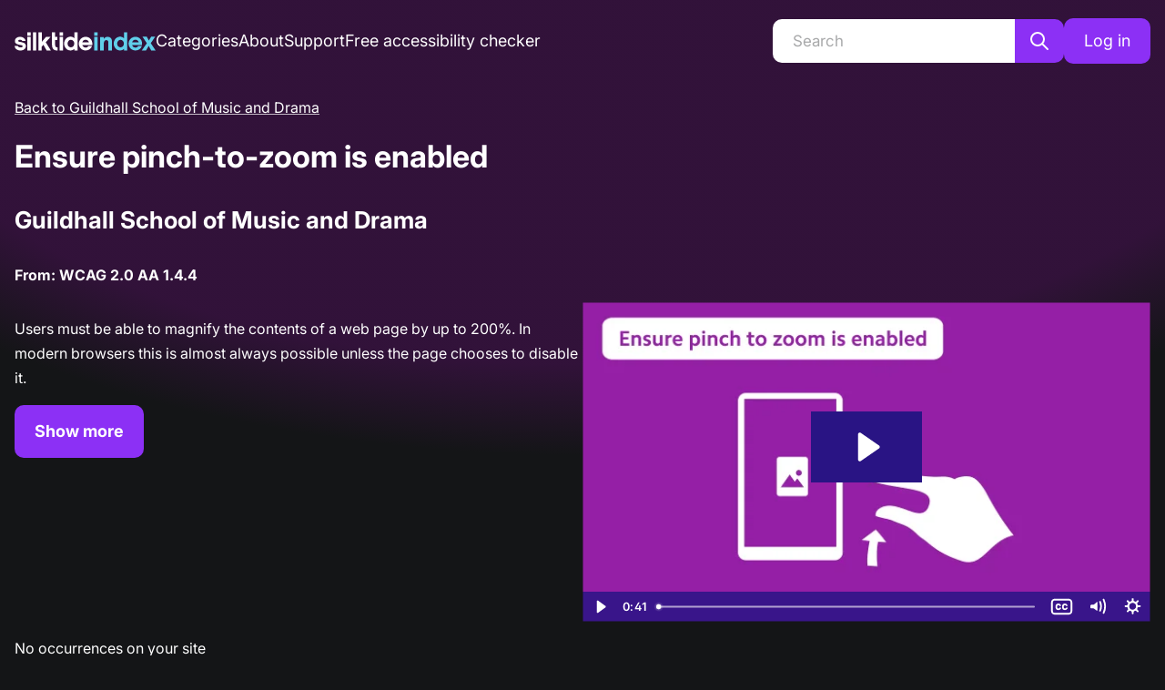

--- FILE ---
content_type: text/html; charset=utf-8
request_url: https://index.silktide.com/website/guildhall-school-of-music-and-drama/january-2023/recommendations/ensure-text-can-resize
body_size: 11677
content:
<!DOCTYPE html><html lang="en"><head><meta property="og:image" content="/images/og/Main.jpg" data-next-head=""/><meta name="twitter:image" content="/images/og/Main.jpg" data-next-head=""/><link rel="icon" type="image/svg+xml" href="/favicons/favicon.svg" data-next-head=""/><link rel="apple-touch-icon" sizes="180x180" href="/favicons/apple-touch-icon.png" data-next-head=""/><link rel="icon" type="image/png" sizes="32x32" href="/favicons/favicon-32x32.png" data-next-head=""/><link rel="icon" type="image/png" sizes="16x16" href="/favicons/favicon-16x16.png" data-next-head=""/><link rel="manifest" href="/favicons/site.webmanifest" data-next-head=""/><link rel="mask-icon" href="/favicons/safari-pinned-tab.svg" color="#5bbad5" data-next-head=""/><meta name="msapplication-TileColor" content="#da532c" data-next-head=""/><meta name="theme-color" content="#ffffff" data-next-head=""/><meta charSet="utf-8" data-next-head=""/><meta http-equiv="X-UA-Compatible" content="IE=edge" data-next-head=""/><meta name="viewport" content="width=device-width, initial-scale=1, shrink-to-fit=no" data-next-head=""/><meta name="author" content="Silktide" data-next-head=""/><meta property="og:type" content="website" data-next-head=""/><meta name="twitter:card" content="summary_large_image" data-next-head=""/><meta name="twitter:site" content="@silktide" data-next-head=""/><meta name="twitter:creator" content="@silktide" data-next-head=""/><title data-next-head="">Silktide Index - Ensure pinch-to-zoom is enabled</title><meta property="og:title" content="Silktide Index - Ensure pinch-to-zoom is enabled" data-next-head=""/><meta name="twitter:title" content="Silktide Index - Ensure pinch-to-zoom is enabled" data-next-head=""/><meta name="description" content="Ensure pinch-to-zoom is enabled" data-next-head=""/><meta property="og:description" content="Ensure pinch-to-zoom is enabled" data-next-head=""/><meta property="twitter:description" content="Ensure pinch-to-zoom is enabled" data-next-head=""/><link rel="preload" href="/fonts/Inter-Italic-VariableFont.woff2" as="font" type="font/woff2" crossorigin="anonymous"/><link rel="preload" href="/fonts/Inter-VariableFont.woff2" as="font" type="font/woff2" crossorigin="anonymous"/><link rel="preload" href="/_next/static/chunks/38633c53780c68a8.css" as="style"/><link rel="stylesheet" href="/_next/static/chunks/38633c53780c68a8.css" data-n-g=""/><noscript data-n-css=""></noscript><script src="/_next/static/chunks/47f72756cf9733f5.js" defer=""></script><script src="/_next/static/chunks/8d03dce6c3a77734.js" defer=""></script><script src="/_next/static/chunks/2dc4b4a689e1860e.js" defer=""></script><script src="/_next/static/chunks/ee1d7cf783965fec.js" defer=""></script><script src="/_next/static/chunks/8705af694009ac18.js" defer=""></script><script src="/_next/static/chunks/e83eb9a0014f0912.js" defer=""></script><script src="/_next/static/chunks/61743ce3d7f6d93f.js" defer=""></script><script src="/_next/static/chunks/363bd22efb886742.js" defer=""></script><script src="/_next/static/chunks/d27885de49dc5653.js" defer=""></script><script src="/_next/static/chunks/55ab694dd9e9be4f.js" defer=""></script><script src="/_next/static/chunks/da9639ed3ea3e08a.js" defer=""></script><script src="/_next/static/chunks/dac67633090c7c72.js" defer=""></script><script src="/_next/static/chunks/a7f34a54e9d7891c.js" defer=""></script><script src="/_next/static/chunks/536b8b510bb65039.js" defer=""></script><script src="/_next/static/chunks/turbopack-7834f7f982f548fa.js" defer=""></script><script src="/_next/static/chunks/9019f5d97af09f11.js" defer=""></script><script src="/_next/static/chunks/b6bc7b926dcfae9c.js" defer=""></script><script src="/_next/static/chunks/8941de7aa9d338ed.js" defer=""></script><script src="/_next/static/chunks/8cc83faa91fece51.js" defer=""></script><script src="/_next/static/chunks/turbopack-1424a71e62d3bb50.js" defer=""></script><script src="/_next/static/0ntAuEUoy2mKCUj4nmgPz/_ssgManifest.js" defer=""></script><script src="/_next/static/0ntAuEUoy2mKCUj4nmgPz/_buildManifest.js" defer=""></script><style data-emotion="mantine-global animation-11y5mt6">@-webkit-keyframes animation-11y5mt6{from{-webkit-background-position:0 0;background-position:0 0;}to{-webkit-background-position:2.5rem 0;background-position:2.5rem 0;}}@keyframes animation-11y5mt6{from{-webkit-background-position:0 0;background-position:0 0;}to{-webkit-background-position:2.5rem 0;background-position:2.5rem 0;}}</style><style data-emotion="mantine hr6aor 1t7nl3o st7d1m tl0yc1 ou7b0l 1pxpbl7 17xj43g 1i3n59n 1ehxfoa e2vl7n k3ov3c osojk9 mkkpsz ws04a6 5fhkz ar3o3o 1wpc1xj 1u9c0ny hhoint u6uq65 121mbso rmc5xw 1f76zaj 53v2mt 104p2p 1d93cec 9cya1h 18d4unz hlfyoi 1r69cht 11ag1pj 1rkzt11 18n0j4t 8qyufq 1avyp1d 1ct056v 1wl21mf 1kixe4g 1ax7j7z m54yh1">.mantine-hr6aor{display:-webkit-box;display:-webkit-flex;display:-ms-flexbox;display:flex;box-sizing:border-box;}.mantine-1t7nl3o{-webkit-flex:1;-ms-flex:1;flex:1;width:100vw;box-sizing:border-box;min-height:100vh;padding-top:calc(var(--mantine-header-height, 0px) + 1rem);padding-bottom:calc(var(--mantine-footer-height, 0px) + 1rem);padding-left:calc(var(--mantine-navbar-width, 0px) + 1rem);padding-right:calc(var(--mantine-aside-width, 0px) + 1rem);width:100%;min-height:50vh;position:relative;overflow:hidden;padding-bottom:0;padding-left:0;padding-right:0;}@media (max-width: -0.0625em){.mantine-1t7nl3o{padding-left:1rem;padding-right:1rem;}}@media (min-width: 50em){.mantine-1t7nl3o{padding-top:16px;}}.mantine-st7d1m{box-sizing:border-box;padding-bottom:0;}.mantine-tl0yc1{display:-webkit-box;display:-webkit-flex;display:-ms-flexbox;display:flex;margin:0;padding:0;-webkit-align-items:center;-webkit-box-align:center;-ms-flex-align:center;align-items:center;list-style-type:none;}@media (min-width: 50em){.mantine-tl0yc1{gap:30px;}}@media (min-width: 96.875em){.mantine-tl0yc1{gap:60px;}}.mantine-tl0yc1 li{margin:0;}.mantine-tl0yc1 li a{white-space:nowrap;}@media (max-width: 62.4375em){.mantine-ou7b0l{display:none;}}.mantine-1pxpbl7{padding-left:1rem;padding-right:1rem;max-width:87.5rem;margin-left:auto;margin-right:auto;}.mantine-17xj43g{z-index:300;position:absolute;left:calc(50% - 76px);border-radius:10px;background-color:#8C30F5;color:#fff;font-weight:700;padding:10px 20px;-webkit-text-decoration:none;text-decoration:none;-webkit-transition:-webkit-transform 0.3s;transition:transform 0.3s;-webkit-transform:translateY(calc(-100% - 20px));-moz-transform:translateY(calc(-100% - 20px));-ms-transform:translateY(calc(-100% - 20px));transform:translateY(calc(-100% - 20px));}.mantine-17xj43g:focus{-webkit-transform:translateY(calc(0% + 20px));-moz-transform:translateY(calc(0% + 20px));-ms-transform:translateY(calc(0% + 20px));transform:translateY(calc(0% + 20px));}.mantine-1i3n59n{font-family:Inter,Helvetica Neue,Helvetica,Arial,sans-serif;top:0;left:0;right:0;z-index:100;height:5rem;max-height:5rem;position:fixed;box-sizing:border-box;background-color:#1A1B1E;border-bottom:0.0625rem solid #2C2E33;background-color:#32123A;border:none;padding:0px 16px;}@media (min-width: 50em){.mantine-1i3n59n{padding:0;background:none;position:static;}}@media (min-width: 62.5em){.mantine-1i3n59n{max-height:unset;height:auto;padding:20px 0;}}.mantine-1i3n59n a{font-size:1.125rem;font-weight:400;-webkit-text-decoration:none;text-decoration:none;}.mantine-1i3n59n a.active{font-weight:700;}.mantine-1ehxfoa{box-sizing:border-box;display:-webkit-box;display:-webkit-flex;display:-ms-flexbox;display:flex;-webkit-flex-direction:row;-ms-flex-direction:row;flex-direction:row;-webkit-align-items:center;-webkit-box-align:center;-ms-flex-align:center;align-items:center;-webkit-box-flex-wrap:wrap;-webkit-flex-wrap:wrap;-ms-flex-wrap:wrap;flex-wrap:wrap;-webkit-box-pack:start;-ms-flex-pack:start;-webkit-justify-content:flex-start;justify-content:flex-start;gap:1rem;height:100%;}.mantine-1ehxfoa>*{box-sizing:border-box;-webkit-box-flex:0;-webkit-flex-grow:0;-ms-flex-positive:0;flex-grow:0;}.mantine-e2vl7n{box-sizing:border-box;display:-webkit-box;display:-webkit-flex;display:-ms-flexbox;display:flex;-webkit-flex-direction:row;-ms-flex-direction:row;flex-direction:row;-webkit-align-items:center;-webkit-box-align:center;-ms-flex-align:center;align-items:center;-webkit-box-flex-wrap:wrap;-webkit-flex-wrap:wrap;-ms-flex-wrap:wrap;flex-wrap:wrap;-webkit-box-pack:start;-ms-flex-pack:start;-webkit-justify-content:flex-start;justify-content:flex-start;gap:1rem;-webkit-flex:1;-ms-flex:1;flex:1;}.mantine-e2vl7n>*{box-sizing:border-box;-webkit-box-flex:0;-webkit-flex-grow:0;-ms-flex-positive:0;flex-grow:0;}.mantine-k3ov3c{box-sizing:border-box;display:-webkit-box;display:-webkit-flex;display:-ms-flexbox;display:flex;-webkit-flex-direction:row;-ms-flex-direction:row;flex-direction:row;-webkit-align-items:center;-webkit-box-align:center;-ms-flex-align:center;align-items:center;-webkit-box-flex-wrap:wrap;-webkit-flex-wrap:wrap;-ms-flex-wrap:wrap;flex-wrap:wrap;-webkit-box-pack:start;-ms-flex-pack:start;-webkit-justify-content:flex-start;justify-content:flex-start;gap:1rem;}.mantine-k3ov3c>*{box-sizing:border-box;-webkit-box-flex:0;-webkit-flex-grow:0;-ms-flex-positive:0;flex-grow:0;}.mantine-osojk9{display:none;}@media (min-width: 62.5em){.mantine-osojk9{display:-webkit-box;display:-webkit-flex;display:-ms-flexbox;display:flex;-webkit-align-items:center;-webkit-box-align:center;-ms-flex-align:center;align-items:center;-webkit-box-pack:center;-ms-flex-pack:center;-webkit-justify-content:center;justify-content:center;-webkit-flex-direction:row;-ms-flex-direction:row;flex-direction:row;gap:0;max-width:320px;}}@media (min-width: 96.875em){.mantine-osojk9{max-width:320px;}}.mantine-mkkpsz svg{display:block;width:24px;}.mantine-ws04a6{font-family:Inter,Helvetica Neue,Helvetica,Arial,sans-serif;line-height:1.55;margin-bottom:16px;width:100%;margin-bottom:0rem;}.mantine-ws04a6 input{background:white;border:none;border-radius:10px 0px 0px 10px;padding:0px 22px;height:48px;}@media (min-width: 96.875em){.mantine-ws04a6 input{height:54px;}}.mantine-5fhkz{position:relative;}.mantine-5fhkz:has(input:disabled) .mantine-Input-rightSection{display:none;}.mantine-5fhkz:focus-within{z-index:2;}.mantine-ar3o3o{font-family:Inter,Helvetica Neue,Helvetica,Arial,sans-serif;height:2.25rem;-webkit-tap-highlight-color:transparent;line-height:calc(2.25rem - 0.125rem);-webkit-appearance:none;-moz-appearance:none;-ms-appearance:none;appearance:none;resize:none;box-sizing:border-box;font-size:0.875rem;width:100%;color:#C1C2C5;display:block;text-align:left;border:0.0625rem solid #373A40;background-color:#25262b;-webkit-transition:border-color 100ms ease;transition:border-color 100ms ease;min-height:2.25rem;padding-left:calc(2.25rem  / 3);padding-right:calc(2.25rem  / 3);border-radius:0.25rem;color:#141517;background:white;font-size:17px;height:53px;padding:16px 20px;border-radius:10px;}.mantine-ar3o3o:focus,.mantine-ar3o3o:focus-within{outline:none;border-color:#8C30F5;}.mantine-ar3o3o:disabled,.mantine-ar3o3o[data-disabled]{background-color:#25262b;color:#909296;opacity:0.6;cursor:not-allowed;pointer-events:none;}.mantine-ar3o3o:disabled::-webkit-input-placeholder{color:#909296;}.mantine-ar3o3o:disabled::-moz-placeholder{color:#909296;}.mantine-ar3o3o:disabled:-ms-input-placeholder{color:#909296;}.mantine-ar3o3o[data-disabled]::-webkit-input-placeholder{color:#909296;}.mantine-ar3o3o[data-disabled]::-moz-placeholder{color:#909296;}.mantine-ar3o3o[data-disabled]:-ms-input-placeholder{color:#909296;}.mantine-ar3o3o:disabled::placeholder,.mantine-ar3o3o[data-disabled]::placeholder{color:#909296;}.mantine-ar3o3o[data-invalid]{color:#e03131;border-color:#e03131;}.mantine-ar3o3o[data-invalid]::-webkit-input-placeholder{opacity:1;color:#e03131;}.mantine-ar3o3o[data-invalid]::-moz-placeholder{opacity:1;color:#e03131;}.mantine-ar3o3o[data-invalid]:-ms-input-placeholder{opacity:1;color:#e03131;}.mantine-ar3o3o[data-invalid]::placeholder{opacity:1;color:#e03131;}.mantine-ar3o3o[data-with-icon]{padding-left:2.25rem;}.mantine-ar3o3o::-webkit-input-placeholder{-webkit-user-select:none;-moz-user-select:none;-ms-user-select:none;user-select:none;color:#5c5f66;opacity:1;}.mantine-ar3o3o::-moz-placeholder{-webkit-user-select:none;-moz-user-select:none;-ms-user-select:none;user-select:none;color:#5c5f66;opacity:1;}.mantine-ar3o3o:-ms-input-placeholder{-webkit-user-select:none;-moz-user-select:none;-ms-user-select:none;user-select:none;color:#5c5f66;opacity:1;}.mantine-ar3o3o::placeholder{-webkit-user-select:none;-moz-user-select:none;-ms-user-select:none;user-select:none;color:#5c5f66;opacity:1;}.mantine-ar3o3o::-webkit-inner-spin-button,.mantine-ar3o3o::-webkit-outer-spin-button,.mantine-ar3o3o::-webkit-search-decoration,.mantine-ar3o3o::-webkit-search-cancel-button,.mantine-ar3o3o::-webkit-search-results-button,.mantine-ar3o3o::-webkit-search-results-decoration{-webkit-appearance:none;-moz-appearance:none;-ms-appearance:none;appearance:none;}.mantine-ar3o3o[type=number]{-moz-appearance:textfield;}.mantine-ar3o3o[aria-invalid="true"]{color:black;border-color:#BD0000;border-width:2px;}.mantine-ar3o3o[aria-invalid="true"]::-webkit-input-placeholder{color:#A8A9AA;}.mantine-ar3o3o[aria-invalid="true"]::-moz-placeholder{color:#A8A9AA;}.mantine-ar3o3o[aria-invalid="true"]:-ms-input-placeholder{color:#A8A9AA;}.mantine-ar3o3o[aria-invalid="true"]::placeholder{color:#A8A9AA;}.mantine-ar3o3o[aria-invalid="true"] icon{color:#BD0000;}.mantine-ar3o3o::-webkit-input-placeholder{color:#A8A9AA;font-weight:400;}.mantine-ar3o3o::-moz-placeholder{color:#A8A9AA;font-weight:400;}.mantine-ar3o3o:-ms-input-placeholder{color:#A8A9AA;font-weight:400;}.mantine-ar3o3o::placeholder{color:#A8A9AA;font-weight:400;}.mantine-ar3o3o:focus-visible{outline-color:#FF0074;outline-color:#FF0074;outline-style:solid;outline-offset:5px;}.mantine-ar3o3o:focus-visible::selection{background:rgba(0,0,0,0.2);}.mantine-1wpc1xj{display:-webkit-box;display:-webkit-flex;display:-ms-flexbox;display:flex;-webkit-align-items:center;-webkit-box-align:center;-ms-flex-align:center;align-items:center;-webkit-box-pack:center;-ms-flex-pack:center;-webkit-justify-content:center;justify-content:center;height:100%;overflow:visible;}.mantine-1u9c0ny{white-space:nowrap;height:100%;overflow:hidden;display:-webkit-box;display:-webkit-flex;display:-ms-flexbox;display:flex;-webkit-align-items:center;-webkit-box-align:center;-ms-flex-align:center;align-items:center;overflow:visible;}.mantine-hhoint{-webkit-tap-highlight-color:transparent;font-family:Inter,Helvetica Neue,Helvetica,Arial,sans-serif;cursor:pointer;border:0;padding:0;-webkit-appearance:none;-moz-appearance:none;-ms-appearance:none;appearance:none;font-size:1rem;background-color:transparent;text-align:left;color:#C1C2C5;-webkit-text-decoration:none;text-decoration:none;box-sizing:border-box;height:2.25rem;padding-left:1.125rem;padding-right:1.125rem;font-family:Inter,Helvetica Neue,Helvetica,Arial,sans-serif;-webkit-tap-highlight-color:transparent;display:inline-block;width:auto;border-radius:0.25rem;font-weight:600;position:relative;line-height:1;font-size:0.875rem;-webkit-user-select:none;-moz-user-select:none;-ms-user-select:none;user-select:none;cursor:pointer;border:0.0625rem solid transparent;background-color:#8C30F5;color:#fff;font-size:18px;height:58px;padding:20px;font-weight:700;border-radius:10px;border-width:2px;border-style:solid;border-radius:0px 10px 10px 0px;width:auto;padding:0 13px;height:48px;}.mantine-hhoint:focus{outline-offset:0.125rem;outline:0.125rem solid #8C30F5;}.mantine-hhoint:focus:not(:focus-visible){outline:none;}.mantine-hhoint:focus{outline-offset:0.125rem;outline:0.125rem solid #8C30F5;}.mantine-hhoint:focus:not(:focus-visible){outline:none;}@media (hover: hover){.mantine-hhoint:hover{background-color:#8C30F5;}}@media (hover: none){.mantine-hhoint:active{background-color:#8C30F5;}}.mantine-hhoint:active{-webkit-transform:translateY(0.0625rem);-moz-transform:translateY(0.0625rem);-ms-transform:translateY(0.0625rem);transform:translateY(0.0625rem);}.mantine-hhoint:disabled,.mantine-hhoint[data-disabled]{border-color:transparent;background-color:#373A40;color:#25262b;cursor:not-allowed;background-image:none;pointer-events:none;}.mantine-hhoint:disabled:active,.mantine-hhoint[data-disabled]:active{-webkit-transform:none;-moz-transform:none;-ms-transform:none;transform:none;}.mantine-hhoint[data-loading]{pointer-events:none;}.mantine-hhoint[data-loading]::before{content:"";position:absolute;top:-0.0625rem;right:-0.0625rem;left:-0.0625rem;bottom:-0.0625rem;background-color:rgba(26, 27, 30, 0.5);border-radius:0.25rem;cursor:not-allowed;}.mantine-hhoint:hover{background:#141517;border-color:#8C30F5;}.mantine-hhoint:focus-visible{outline:3px solid #FF0074!important;outline-offset:5px;}@media (min-width: 96.875em){.mantine-hhoint{padding:0 18px;height:54px;}}.mantine-u6uq65{-webkit-tap-highlight-color:transparent;font-family:Inter,Helvetica Neue,Helvetica,Arial,sans-serif;cursor:pointer;border:0;padding:0;-webkit-appearance:none;-moz-appearance:none;-ms-appearance:none;appearance:none;font-size:1rem;background-color:transparent;text-align:left;color:#C1C2C5;-webkit-text-decoration:none;text-decoration:none;box-sizing:border-box;height:2.25rem;padding-left:1.125rem;padding-right:1.125rem;font-family:Inter,Helvetica Neue,Helvetica,Arial,sans-serif;-webkit-tap-highlight-color:transparent;display:inline-block;width:auto;border-radius:0.25rem;font-weight:600;position:relative;line-height:1;font-size:0.875rem;-webkit-user-select:none;-moz-user-select:none;-ms-user-select:none;user-select:none;cursor:pointer;border:0.0625rem solid transparent;background-color:#8C30F5;color:#fff;font-size:18px;height:58px;padding:20px;font-weight:700;border-radius:10px;border-width:2px;border-style:solid;height:3.125rem;display:none;}.mantine-u6uq65:focus{outline-offset:0.125rem;outline:0.125rem solid #8C30F5;}.mantine-u6uq65:focus:not(:focus-visible){outline:none;}.mantine-u6uq65:focus{outline-offset:0.125rem;outline:0.125rem solid #8C30F5;}.mantine-u6uq65:focus:not(:focus-visible){outline:none;}@media (hover: hover){.mantine-u6uq65:hover{background-color:#8C30F5;}}@media (hover: none){.mantine-u6uq65:active{background-color:#8C30F5;}}.mantine-u6uq65:active{-webkit-transform:translateY(0.0625rem);-moz-transform:translateY(0.0625rem);-ms-transform:translateY(0.0625rem);transform:translateY(0.0625rem);}.mantine-u6uq65:disabled,.mantine-u6uq65[data-disabled]{border-color:transparent;background-color:#373A40;color:#25262b;cursor:not-allowed;background-image:none;pointer-events:none;}.mantine-u6uq65:disabled:active,.mantine-u6uq65[data-disabled]:active{-webkit-transform:none;-moz-transform:none;-ms-transform:none;transform:none;}.mantine-u6uq65[data-loading]{pointer-events:none;}.mantine-u6uq65[data-loading]::before{content:"";position:absolute;top:-0.0625rem;right:-0.0625rem;left:-0.0625rem;bottom:-0.0625rem;background-color:rgba(26, 27, 30, 0.5);border-radius:0.25rem;cursor:not-allowed;}.mantine-u6uq65:hover{background:#141517;border-color:#8C30F5;}.mantine-u6uq65:focus-visible{outline:3px solid #FF0074!important;outline-offset:5px;}@media (min-width: 62.5em){.mantine-u6uq65{display:block;}}.mantine-121mbso{position:relative;-webkit-user-select:none;-moz-user-select:none;-ms-user-select:none;user-select:none;box-sizing:border-box;}.mantine-121mbso,.mantine-121mbso::before,.mantine-121mbso::after{display:block;width:1.5rem;height:calc(1.5rem / 12);background-color:#fff;outline:0.0625rem solid transparent;transition-property:background-color,transform;transition-duration:300ms;}@media (prefers-reduced-motion){.mantine-121mbso,.mantine-121mbso::before,.mantine-121mbso::after{transition-duration:0ms;}}.mantine-121mbso::before,.mantine-121mbso::after{position:absolute;content:"";left:0;}.mantine-121mbso::before{top:calc((1.5rem / 3) * -1);}.mantine-121mbso::after{top:calc(1.5rem / 3);}.mantine-121mbso[data-opened]{background-color:transparent;}.mantine-121mbso[data-opened]::before{-webkit-transform:translateY(calc(1.5rem / 3)) rotate(45deg);-moz-transform:translateY(calc(1.5rem / 3)) rotate(45deg);-ms-transform:translateY(calc(1.5rem / 3)) rotate(45deg);transform:translateY(calc(1.5rem / 3)) rotate(45deg);}.mantine-121mbso[data-opened]::after{-webkit-transform:translateY(calc(-1.5rem / 3)) rotate(-45deg);-moz-transform:translateY(calc(-1.5rem / 3)) rotate(-45deg);-ms-transform:translateY(calc(-1.5rem / 3)) rotate(-45deg);transform:translateY(calc(-1.5rem / 3)) rotate(-45deg);}.mantine-rmc5xw{-webkit-tap-highlight-color:transparent;font-family:Inter,Helvetica Neue,Helvetica,Arial,sans-serif;cursor:pointer;border:0;padding:0;-webkit-appearance:none;-moz-appearance:none;-ms-appearance:none;appearance:none;font-size:1rem;background-color:transparent;text-align:left;color:#C1C2C5;-webkit-text-decoration:none;text-decoration:none;box-sizing:border-box;border-radius:0.25rem;width:calc(1.5rem + 0.625rem);height:calc(1.5rem + 0.625rem);padding:calc(0.625rem / 2);cursor:pointer;width:44px;height:44px;padding:10px;}.mantine-rmc5xw:focus{outline-offset:0.125rem;outline:0.125rem solid #8C30F5;}.mantine-rmc5xw:focus:not(:focus-visible){outline:none;}.mantine-rmc5xw:focus-visible{outline:3px solid #FF0074!important;outline-offset:0;}@media (min-width: 62.5em){.mantine-rmc5xw{display:none;}}.mantine-1f76zaj pre{background:white;color:black;padding:20px;border-radius:15px;overflow-x:scroll;}@media (min-width: 75em){.mantine-1f76zaj pre{max-width:620px;}}.mantine-1f76zaj p code{font-weight:700;}.mantine-53v2mt{font-family:Inter,Helvetica Neue,Helvetica,Arial,sans-serif;-webkit-tap-highlight-color:transparent;color:inherit;font-size:inherit;line-height:1.55;-webkit-text-decoration:none;text-decoration:none;margin-bottom:15px;}.mantine-53v2mt:focus{outline-offset:0.125rem;outline:0.125rem solid #8C30F5;}.mantine-53v2mt:focus:not(:focus-visible){outline:none;}@media (min-width: 62.5em){.mantine-53v2mt{margin-bottom:0;}}.mantine-53v2mt a{text-decoration-color:rgba(255, 255, 255, 0.7);}.mantine-53v2mt a:hover{text-decoration-color:white;}@media (min-width: 62.5em){.mantine-104p2p{padding-top:20px;}}.mantine-1d93cec{font-weight:700;text-align:center;}@media (min-width: 50em){.mantine-1d93cec{text-align:left;}}.mantine-9cya1h{font-family:Inter,Helvetica Neue,Helvetica,Arial,sans-serif;-webkit-tap-highlight-color:transparent;color:inherit;font-size:inherit;line-height:1.55;-webkit-text-decoration:none;text-decoration:none;font-family:Inter,Helvetica Neue,Helvetica,Arial,sans-serif;font-weight:700;font-size:2.125rem;line-height:1.3;margin:0;font-family:Inter,Helvetica Neue,Helvetica,Arial,sans-serif;font-weight:700;text-align:center;margin-bottom:30px;}.mantine-9cya1h:focus{outline-offset:0.125rem;outline:0.125rem solid #8C30F5;}.mantine-9cya1h:focus:not(:focus-visible){outline:none;}.mantine-9cya1h:is(h1){font-size:40px;letter-spacing:-0.04em;line-height:1.2;}@media (min-width: 62.5em){.mantine-9cya1h:is(h1){font-size:60px;}}.mantine-9cya1h:is(h2){font-size:30px;letter-spacing:-0.04em;}@media (min-width: 62.5em){.mantine-9cya1h:is(h2){font-size:40px;}}.mantine-9cya1h:is(h3){font-size:23px;letter-spacing:-0.02em;}@media (min-width: 62.5em){.mantine-9cya1h:is(h3){font-size:32px;}}@media (min-width: 50em){.mantine-9cya1h{text-align:left;}}.mantine-18d4unz{font-family:Inter,Helvetica Neue,Helvetica,Arial,sans-serif;-webkit-tap-highlight-color:transparent;color:inherit;font-size:inherit;line-height:1.55;-webkit-text-decoration:none;text-decoration:none;font-family:Inter,Helvetica Neue,Helvetica,Arial,sans-serif;font-weight:700;font-size:1.625rem;line-height:1.35;margin:0;font-family:Inter,Helvetica Neue,Helvetica,Arial,sans-serif;font-weight:700;text-align:center;margin-bottom:30px;}.mantine-18d4unz:focus{outline-offset:0.125rem;outline:0.125rem solid #8C30F5;}.mantine-18d4unz:focus:not(:focus-visible){outline:none;}.mantine-18d4unz:is(h1){font-size:40px;letter-spacing:-0.04em;line-height:1.2;}@media (min-width: 62.5em){.mantine-18d4unz:is(h1){font-size:60px;}}.mantine-18d4unz:is(h2){font-size:30px;letter-spacing:-0.04em;}@media (min-width: 62.5em){.mantine-18d4unz:is(h2){font-size:40px;}}.mantine-18d4unz:is(h3){font-size:23px;letter-spacing:-0.02em;}@media (min-width: 62.5em){.mantine-18d4unz:is(h3){font-size:32px;}}@media (min-width: 50em){.mantine-18d4unz{text-align:left;}}.mantine-hlfyoi{gap:40px;-webkit-flex-direction:column;-ms-flex-direction:column;flex-direction:column;display:-webkit-box;display:-webkit-flex;display:-ms-flexbox;display:flex;}@media (min-width: 75em){.mantine-hlfyoi{-webkit-flex-direction:row;-ms-flex-direction:row;flex-direction:row;}}.mantine-1r69cht{-webkit-flex:50%;-ms-flex:50%;flex:50%;}.mantine-11ag1pj{-webkit-tap-highlight-color:transparent;font-family:Inter,Helvetica Neue,Helvetica,Arial,sans-serif;cursor:pointer;border:0;padding:0;-webkit-appearance:none;-moz-appearance:none;-ms-appearance:none;appearance:none;font-size:1rem;background-color:transparent;text-align:left;color:#C1C2C5;-webkit-text-decoration:none;text-decoration:none;box-sizing:border-box;height:2.25rem;padding-left:1.125rem;padding-right:1.125rem;font-family:Inter,Helvetica Neue,Helvetica,Arial,sans-serif;-webkit-tap-highlight-color:transparent;display:inline-block;width:auto;border-radius:0.25rem;font-weight:600;position:relative;line-height:1;font-size:0.875rem;-webkit-user-select:none;-moz-user-select:none;-ms-user-select:none;user-select:none;cursor:pointer;border:0.0625rem solid transparent;background-color:#8C30F5;color:#fff;font-size:18px;height:58px;padding:20px;font-weight:700;border-radius:10px;border-width:2px;border-style:solid;}.mantine-11ag1pj:focus{outline-offset:0.125rem;outline:0.125rem solid #8C30F5;}.mantine-11ag1pj:focus:not(:focus-visible){outline:none;}.mantine-11ag1pj:focus{outline-offset:0.125rem;outline:0.125rem solid #8C30F5;}.mantine-11ag1pj:focus:not(:focus-visible){outline:none;}@media (hover: hover){.mantine-11ag1pj:hover{background-color:#8C30F5;}}@media (hover: none){.mantine-11ag1pj:active{background-color:#8C30F5;}}.mantine-11ag1pj:active{-webkit-transform:translateY(0.0625rem);-moz-transform:translateY(0.0625rem);-ms-transform:translateY(0.0625rem);transform:translateY(0.0625rem);}.mantine-11ag1pj:disabled,.mantine-11ag1pj[data-disabled]{border-color:transparent;background-color:#373A40;color:#25262b;cursor:not-allowed;background-image:none;pointer-events:none;}.mantine-11ag1pj:disabled:active,.mantine-11ag1pj[data-disabled]:active{-webkit-transform:none;-moz-transform:none;-ms-transform:none;transform:none;}.mantine-11ag1pj[data-loading]{pointer-events:none;}.mantine-11ag1pj[data-loading]::before{content:"";position:absolute;top:-0.0625rem;right:-0.0625rem;left:-0.0625rem;bottom:-0.0625rem;background-color:rgba(26, 27, 30, 0.5);border-radius:0.25rem;cursor:not-allowed;}.mantine-11ag1pj:hover{background:#141517;border-color:#8C30F5;}.mantine-11ag1pj:focus-visible{outline:3px solid #FF0074!important;outline-offset:5px;}.mantine-1rkzt11{position:relative;padding-bottom:56.25%;height:0;}.mantine-1rkzt11 iframe{position:absolute;top:0;left:0;width:100%;height:100%;border:0;}.mantine-18n0j4t{margin-top:0;padding-bottom:20px;}.mantine-8qyufq{padding-left:1rem;padding-right:1rem;max-width:87.5rem;margin-left:auto;margin-right:auto;display:grid;gap:5px;grid-template-areas:'silktideLogo LoveA11yLogo' 'footerText footerText';-webkit-align-items:center;-webkit-box-align:center;-ms-flex-align:center;align-items:center;}@media (min-width: 50em){.mantine-8qyufq{grid-template-areas:'silktideLogo LoveA11yLogo' 'footerText LoveA11yLogo';}}.mantine-1ct056v{display:-webkit-box;display:-webkit-flex;display:-ms-flexbox;display:flex;-webkit-flex-direction:column;-ms-flex-direction:column;flex-direction:column;gap:15px;}@media (min-width: 50em){.mantine-1ct056v{-webkit-flex-direction:row;-ms-flex-direction:row;flex-direction:row;-webkit-align-items:center;-webkit-box-align:center;-ms-flex-align:center;align-items:center;}}.mantine-1wl21mf{font-family:Inter,Helvetica Neue,Helvetica,Arial,sans-serif;-webkit-tap-highlight-color:transparent;color:inherit;font-size:inherit;line-height:1.55;-webkit-text-decoration:none;text-decoration:none;}.mantine-1wl21mf:focus{outline-offset:0.125rem;outline:0.125rem solid #8C30F5;}.mantine-1wl21mf:focus:not(:focus-visible){outline:none;}.mantine-1kixe4g{display:-webkit-box;display:-webkit-flex;display:-ms-flexbox;display:flex;gap:30px;}.mantine-1ax7j7z{margin:0;padding:0;list-style-type:none;display:-webkit-box;display:-webkit-flex;display:-ms-flexbox;display:flex;gap:15px;-webkit-flex-direction:column;-ms-flex-direction:column;flex-direction:column;}@media (min-width: 50em){.mantine-1ax7j7z{-webkit-flex-direction:row;-ms-flex-direction:row;flex-direction:row;}}.mantine-m54yh1{display:inline-block;margin-bottom:0;padding:0;line-height:1.55;font-size:16px;-webkit-text-decoration:none;text-decoration:none;}.mantine-m54yh1:hover{-webkit-text-decoration:underline;text-decoration:underline;}</style></head><body><div id="__next"><style data-emotion="css-global 1w883ez">html{font-family:sans-serif;line-height:1.15;-webkit-text-size-adjust:100%;-moz-text-size-adjust:100%;-ms-text-size-adjust:100%;text-size-adjust:100%;}body{margin:0;}article,aside,footer,header,nav,section,figcaption,figure,main{display:block;}h1{font-size:2em;}hr{box-sizing:content-box;height:0;overflow:visible;}pre{font-family:monospace,monospace;font-size:1em;}a{background:transparent;text-decoration-skip:objects;}a:active,a:hover{outline-width:0;}abbr[title]{border-bottom:none;-webkit-text-decoration:underline;text-decoration:underline;}b,strong{font-weight:bolder;}code,kbp,samp{font-family:monospace,monospace;font-size:1em;}dfn{font-style:italic;}mark{background-color:#ff0;color:#000;}small{font-size:80%;}sub,sup{font-size:75%;line-height:0;position:relative;vertical-align:baseline;}sup{top:-0.5em;}sub{bottom:-0.25em;}audio,video{display:inline-block;}audio:not([controls]){display:none;height:0;}img{border-style:none;vertical-align:middle;}svg:not(:root){overflow:hidden;}button,input,optgroup,select,textarea{font-family:sans-serif;font-size:100%;line-height:1.15;margin:0;}button,input{overflow:visible;}button,select{text-transform:none;}button,[type=reset],[type=submit]{-webkit-appearance:button;}button::-moz-focus-inner,[type=button]::-moz-focus-inner,[type=reset]::-moz-focus-inner,[type=submit]::-moz-focus-inner{border-style:none;padding:0;}button:-moz-focusring,[type=button]:-moz-focusring,[type=reset]:-moz-focusring,[type=submit]:-moz-focusring{outline:0.0625rem dotted ButtonText;}legend{box-sizing:border-box;color:inherit;display:table;max-width:100%;padding:0;white-space:normal;}progress{display:inline-block;vertical-align:baseline;}textarea{overflow:auto;}[type=checkbox],[type=radio]{box-sizing:border-box;padding:0;}[type=number]::-webkit-inner-spin-button,[type=number]::-webkit-outer-spin-button{height:auto;}[type=search]{-webkit-appearance:none;-moz-appearance:none;-ms-appearance:none;appearance:none;}[type=search]::-webkit-search-cancel-button,[type=search]::-webkit-search-decoration{-webkit-appearance:none;-moz-appearance:none;-ms-appearance:none;appearance:none;}::-webkit-file-upload-button{-webkit-appearance:button;-moz-appearance:button;-ms-appearance:button;appearance:button;font:inherit;}details,menu{display:block;}summary{display:-webkit-box;display:-webkit-list-item;display:-ms-list-itembox;display:list-item;}canvas{display:inline-block;}template{display:none;}</style><style data-emotion="css-global 1u5liag">*,*::before,*::after{box-sizing:border-box;}html{-webkit-print-color-scheme:dark;color-scheme:dark;}body{font-family:Inter,Helvetica Neue,Helvetica,Arial,sans-serif;background-color:#1A1B1E;color:#C1C2C5;line-height:1.55;font-size:1rem;-webkit-font-smoothing:antialiased;-moz-osx-font-smoothing:grayscale;}</style><style data-emotion="css-global eegn7p">*,*::before,*::after{box-sizing:border-box;}html{padding:0;margin:0;}body{padding:0;margin:0;font-family:Inter,Helvetica Neue,Helvetica,Arial,sans-serif;background-color:#141517;background-image:radial-gradient(1000px 500px at top, rgba(219, 0, 255, 0.15) 0% 80%,#fff0 100% 100%);background-repeat:no-repeat;color:#fff;line-height:1.55;}a{color:inherit;font-weight:400;-webkit-text-decoration:underline;text-decoration:underline;}a:focus-visible{outline:3px solid #FF0074;outline-offset:5px;border-radius:10px;}li{line-height:1.8;}p{line-height:1.7;}</style><div class="mantine-AppShell-root mantine-st7d1m"><div class="mantine-Container-root mantine-1pxpbl7"><a href="#main" class="mantine-17xj43g">Skip to content</a><header class="mantine-Header-root mantine-1i3n59n"><div class="mantine-Group-root mantine-1ehxfoa"><div class="mantine-Group-root mantine-e2vl7n"><ul class="mantine-tl0yc1"><li><a class="mantine-ou7b0l " aria-label="Silktide" style="display:flex;align-items:center" href="/"><svg style="display:block" width="155" height="21" xmlns="http://www.w3.org/2000/svg" viewBox="0 0 155 19.92"><path d="M6.2,4.91c3.12,0,5.45,1.78,5.91,4.48h-3.63c-.21-.67-.98-1.19-2.28-1.19-1.62,0-2.28.61-2.28,1.14,0,.75,1.01,1,2.7,1.28,3.39.58,5.83,1.36,5.83,4.48,0,2.84-2.49,4.84-5.98,4.84S.42,18,0,14.92h3.55c.48,1.22,1.88,1.67,2.91,1.67,1.4,0,2.46-.44,2.46-1.28,0-.81-.48-1.14-2.86-1.53-2.44-.39-5.69-1.09-5.69-4.28,0-2.25,1.88-4.59,5.83-4.59ZM69.35,0v19.92h-3.55v-1.87c-1.14,1.18-2.66,1.86-4.43,1.86-3.77,0-6.89-3.28-6.89-7.57s3.12-7.6,6.89-7.6c1.69,0,3.15.62,4.28,1.7V0h3.71ZM17.74,19.92h-3.64V4.9h3.64v15.01ZM23.82,19.92h-3.64V0h3.64v19.92ZM29.89,0v10.5l4.67-5.52h5.03l-5.31,5.92,5.61,9.01h-4.65l-3.54-6.23-1.83,1.98v4.25h-3.65V0h3.65ZM44.59,0v4.98h2.44v3.5h-2.44v5.22c0,2.06.87,2.84,2.6,2.72v3.44c-3.97.46-6.07-2.15-6.07-6.19V0h3.47ZM53.26,4.9v15.01h-3.64V4.9h3.64ZM78.05,4.9c4.31,0,7.88,3.28,7.34,8.95h-11.02c.48,1.75,1.9,2.84,3.66,2.84,1.25,0,2.47-.53,3.09-1.67h4c-.85,2.92-3.43,4.89-7.06,4.89-4.11,0-7.48-3.34-7.48-7.48s3.37-7.53,7.48-7.53ZM61.93,8.19c-2.05,0-3.71,1.81-3.71,4.18s1.66,4.09,3.71,4.09c2.05,0,3.71-1.84,3.71-4.09s-1.66-4.18-3.71-4.18ZM78.02,8.13c-1.7,0-3.06,1.06-3.6,2.73h7.26c-.45-1.67-1.87-2.73-3.66-2.73ZM17.74,3.68h-3.64V0h3.64v3.68ZM53.26,3.68h-3.64V0h3.64v3.68Z" fill="#fff"></path><path d="M149.64,11.91l4.89-7.19h-4.39l-2.56,4.27-2.36-4.27h-4.74l4.89,7.22-5.63,7.98h4.65l3.03-4.98,2.74,4.98h4.83l-5.36-8.01ZM87.46,19.92h3.67V4.91h-3.67v15.01ZM87.46,3.65h3.67V0h-3.67v3.65ZM102.25,4.91c-1.87,0-3.28.79-4.23,2.36l-.06-1.99h-3.92v14.65h4v-7.83c0-1.08.26-1.94.79-2.58.53-.66,1.22-.99,2.07-.99.68,0,1.2.22,1.56.65.38.44.57,1.05.57,1.84v8.91h4v-9.82c0-1.61-.43-2.88-1.28-3.8-.83-.93-2.01-1.39-3.52-1.39ZM135.84,15.03c-.62,1.14-1.84,1.67-3.09,1.67-1.76,0-3.17-1.08-3.66-2.84h11.02c.54-5.67-3.03-8.95-7.34-8.95s-7.48,3.39-7.48,7.53,3.37,7.48,7.48,7.48c3.63,0,6.2-1.97,7.06-4.89h-4ZM132.75,8.13c1.78,0,3.2,1.06,3.66,2.73h-7.26c.54-1.67,1.9-2.73,3.6-2.73ZM120.14,6.44c-1.13-1.07-2.59-1.7-4.28-1.7-3.77,0-6.89,3.28-6.89,7.6s3.12,7.57,6.89,7.57c1.77,0,3.29-.68,4.45-1.86v1.87s3.53,0,3.53,0V0S120.14,0,120.14,0v6.44ZM116.43,16.47c-2.05,0-3.71-1.78-3.71-4.09s1.66-4.18,3.71-4.18,3.71,1.86,3.71,4.18-1.66,4.09-3.71,4.09Z" fill="#60cfea" fill-rule="evenodd"></path></svg></a></li><li><a class="mantine-ou7b0l " href="/categories">Categories</a></li><li><a class="mantine-ou7b0l " href="/about">About</a></li><li><a class="mantine-ou7b0l " href="https://help.silktide.com/en/collections/4264830-the-silktide-index/">Support</a></li><li><a class="mantine-ou7b0l" target="_blank" rel="noopener" href="https://silktide.com/tools/toolbar/">Free accessibility checker</a></li></ul></div><div class="mantine-Group-root mantine-k3ov3c"><form class="mantine-osojk9"><div class="mantine-InputWrapper-root mantine-TextInput-root mantine-ws04a6"><div class="mantine-Input-wrapper mantine-TextInput-wrapper mantine-5fhkz"><input class="mantine-Input-input mantine-TextInput-input mantine-ar3o3o" id="mantine-Rb6fr6" type="text" name="search" placeholder="Search" aria-label="Search" aria-invalid="false" value=""/></div></div><button class="mantine-UnstyledButton-root mantine-Button-root mantine-hhoint" type="submit" data-button="true" aria-label="Search"><div class="mantine-1wpc1xj mantine-Button-inner"><span class="mantine-1u9c0ny mantine-Button-label"><svg xmlns="http://www.w3.org/2000/svg" class="mantine-mkkpsz" width="24" height="24" viewBox="0 0 24 24" stroke-width="2" stroke="currentColor" fill="none" stroke-linecap="round" stroke-linejoin="round" aria-hidden="true"><path stroke="none" d="M0 0h24v24H0z" fill="none"></path><circle cx="10" cy="10" r="7"></circle><line x1="21" y1="21" x2="15" y2="15"></line></svg></span></div></button></form><a class="mantine-UnstyledButton-root mantine-Button-root mantine-u6uq65" type="button" data-button="true" href="/auth/login"><div class="mantine-1wpc1xj mantine-Button-inner"><span class="mantine-1u9c0ny mantine-Button-label">Log in</span></div></a></div><button class="mantine-UnstyledButton-root mantine-Burger-root mantine-rmc5xw" style="margin-right:-10px" type="button" aria-label="menu toggle"><div class="mantine-121mbso mantine-Burger-burger"></div></button></div><style data-emotion="css-global 12yqf1e">:root{--mantine-header-height:5rem;}</style></header></div><div class="mantine-hr6aor mantine-AppShell-body"><main class="mantine-AppShell-main mantine-1t7nl3o"><div id="main"><div class="mantine-Container-root mantine-1pxpbl7"><div class="mantine-Text-root mantine-53v2mt"><a href="/website/guildhall-school-of-music-and-drama/january-2023">Back to Guildhall School of Music and Drama</a></div><div class="mantine-104p2p"><h1 class="mantine-Text-root mantine-Title-root mantine-9cya1h">Ensure pinch-to-zoom is enabled</h1><h2 class="mantine-Text-root mantine-Title-root mantine-18d4unz">Guildhall School of Music and Drama</h2><p class="mantine-1d93cec">From: <!-- -->WCAG 2.0 AA 1.4.4</p></div><div class="mantine-hlfyoi"><div class="mantine-1r69cht" id="description"><div class="mantine-1f76zaj"><p>Users must be able to magnify the contents of a web page by up to 200%. In modern
browsers this is almost always possible unless the page chooses to disable it.</p></div><button class="mantine-UnstyledButton-root mantine-Button-root mantine-11ag1pj" type="button" data-button="true" id="toggleDescription" aria-expanded="false"><div class="mantine-1wpc1xj mantine-Button-inner"><span class="mantine-1u9c0ny mantine-Button-label">Show <!-- -->more</span></div></button></div><div class="mantine-1r69cht"><div class="mantine-1rkzt11"><iframe src="https://fast.wistia.net/embed/iframe/jwc0log2h4?videoFoam=true" title="Ensure pinch-to-zoom is enabled" class="wistia_embed" name="wistia_embed"></iframe></div></div></div><div class="mantine-hlfyoi"><div class="mantine-1r69cht"><p>No occurrences on your site</p></div></div></div></div></main></div><div class="mantine-18n0j4t"><div class="mantine-Container-root mantine-8qyufq"><div class="mantine-1avyp1d"><a aria-label="Silktide Logo" style="display:inline-flex;align-items:center;grid-area:silktideLogo" href="/"><svg style="display:block" width="155" height="21" xmlns="http://www.w3.org/2000/svg" viewBox="0 0 155 19.92"><path d="M6.2,4.91c3.12,0,5.45,1.78,5.91,4.48h-3.63c-.21-.67-.98-1.19-2.28-1.19-1.62,0-2.28.61-2.28,1.14,0,.75,1.01,1,2.7,1.28,3.39.58,5.83,1.36,5.83,4.48,0,2.84-2.49,4.84-5.98,4.84S.42,18,0,14.92h3.55c.48,1.22,1.88,1.67,2.91,1.67,1.4,0,2.46-.44,2.46-1.28,0-.81-.48-1.14-2.86-1.53-2.44-.39-5.69-1.09-5.69-4.28,0-2.25,1.88-4.59,5.83-4.59ZM69.35,0v19.92h-3.55v-1.87c-1.14,1.18-2.66,1.86-4.43,1.86-3.77,0-6.89-3.28-6.89-7.57s3.12-7.6,6.89-7.6c1.69,0,3.15.62,4.28,1.7V0h3.71ZM17.74,19.92h-3.64V4.9h3.64v15.01ZM23.82,19.92h-3.64V0h3.64v19.92ZM29.89,0v10.5l4.67-5.52h5.03l-5.31,5.92,5.61,9.01h-4.65l-3.54-6.23-1.83,1.98v4.25h-3.65V0h3.65ZM44.59,0v4.98h2.44v3.5h-2.44v5.22c0,2.06.87,2.84,2.6,2.72v3.44c-3.97.46-6.07-2.15-6.07-6.19V0h3.47ZM53.26,4.9v15.01h-3.64V4.9h3.64ZM78.05,4.9c4.31,0,7.88,3.28,7.34,8.95h-11.02c.48,1.75,1.9,2.84,3.66,2.84,1.25,0,2.47-.53,3.09-1.67h4c-.85,2.92-3.43,4.89-7.06,4.89-4.11,0-7.48-3.34-7.48-7.48s3.37-7.53,7.48-7.53ZM61.93,8.19c-2.05,0-3.71,1.81-3.71,4.18s1.66,4.09,3.71,4.09c2.05,0,3.71-1.84,3.71-4.09s-1.66-4.18-3.71-4.18ZM78.02,8.13c-1.7,0-3.06,1.06-3.6,2.73h7.26c-.45-1.67-1.87-2.73-3.66-2.73ZM17.74,3.68h-3.64V0h3.64v3.68ZM53.26,3.68h-3.64V0h3.64v3.68Z" fill="#fff"></path><path d="M149.64,11.91l4.89-7.19h-4.39l-2.56,4.27-2.36-4.27h-4.74l4.89,7.22-5.63,7.98h4.65l3.03-4.98,2.74,4.98h4.83l-5.36-8.01ZM87.46,19.92h3.67V4.91h-3.67v15.01ZM87.46,3.65h3.67V0h-3.67v3.65ZM102.25,4.91c-1.87,0-3.28.79-4.23,2.36l-.06-1.99h-3.92v14.65h4v-7.83c0-1.08.26-1.94.79-2.58.53-.66,1.22-.99,2.07-.99.68,0,1.2.22,1.56.65.38.44.57,1.05.57,1.84v8.91h4v-9.82c0-1.61-.43-2.88-1.28-3.8-.83-.93-2.01-1.39-3.52-1.39ZM135.84,15.03c-.62,1.14-1.84,1.67-3.09,1.67-1.76,0-3.17-1.08-3.66-2.84h11.02c.54-5.67-3.03-8.95-7.34-8.95s-7.48,3.39-7.48,7.53,3.37,7.48,7.48,7.48c3.63,0,6.2-1.97,7.06-4.89h-4ZM132.75,8.13c1.78,0,3.2,1.06,3.66,2.73h-7.26c.54-1.67,1.9-2.73,3.6-2.73ZM120.14,6.44c-1.13-1.07-2.59-1.7-4.28-1.7-3.77,0-6.89,3.28-6.89,7.6s3.12,7.57,6.89,7.57c1.77,0,3.29-.68,4.45-1.86v1.87s3.53,0,3.53,0V0S120.14,0,120.14,0v6.44ZM116.43,16.47c-2.05,0-3.71-1.78-3.71-4.09s1.66-4.18,3.71-4.18,3.71,1.86,3.71,4.18-1.66,4.09-3.71,4.09Z" fill="#60cfea" fill-rule="evenodd"></path></svg></a></div><div class="mantine-1ct056v"><div class="mantine-Text-root mantine-1wl21mf">©<!-- --> <a href="https://silktide.com/">Silktide</a> <!-- -->2026<!-- -->.</div><nav aria-label="footer" class="mantine-1kixe4g"><ul class="mantine-1ax7j7z"><li><a class="mantine-m54yh1" href="https://silktide.com/company/legal/">Terms and Conditions</a> </li><li><a class="mantine-m54yh1" href="https://silktide.com/company/legal/privacy-policy/">Privacy Policy</a> </li><li><a class="mantine-m54yh1" target="_blank" rel="noopener" href="https://silktide.com/tools/toolbar/">Free accessibility checker</a> </li></ul></nav></div><div class="mantine-1avyp1d" style="display:inline-flex;align-items:center;margin-left:auto;grid-area:LoveA11yLogo"><a aria-label="LoveA11y Logo" style="display:block" href="https://silktide.com/lovea11y/"><svg width="81" height="64" viewBox="0 0 81 64" fill="none" xmlns="http://www.w3.org/2000/svg"><path fill-rule="evenodd" clip-rule="evenodd" d="M22.6293 36.1812C21.6093 36.1812 21.0338 35.6909 21.0338 34.8555C21.0338 34.02 21.5827 33.6034 22.6293 33.6034H25.036V34.805C24.6426 35.6383 23.7027 36.1791 22.6293 36.1791M23.8315 25.6533C21.876 25.6533 19.8582 26.0342 17.816 26.7265C17.3805 26.8738 16.856 27.2 17.1227 27.9491L17.5782 29.2201C17.9138 30.1607 18.4071 30.2365 19.2604 29.9608C20.496 29.5589 21.5915 29.2601 22.4827 29.2601C23.7893 29.2601 25.0338 29.7883 25.0338 31.175H21.556C17.9738 31.2234 16.0649 32.648 16.0649 35.2237C16.0649 37.7994 17.8427 39.4197 20.876 39.4197C22.7582 39.4197 24.1693 38.8074 25.0338 37.7278V38.3697C25.0338 38.8263 25.4315 39.2009 25.9182 39.2009H29.3248C29.8115 39.2009 30.2093 38.8263 30.2093 38.3697V30.5395C30.2093 27.4483 27.8293 25.6575 23.8293 25.6575L23.8315 25.6533ZM41.7381 22.1896V24.075C41.7381 24.6558 41.9715 24.8094 42.5537 24.7905L45.0848 24.6916V38.3655C45.0848 38.8221 45.4826 39.1967 45.9692 39.1967H49.6314C50.1181 39.1967 50.5159 38.8221 50.5159 38.3655V20.8996C50.5159 20.2431 50.2625 20.0453 49.607 20.1252L42.8492 21.1585C41.9026 21.2973 41.7359 21.5898 41.7359 22.1875L41.7381 22.1896ZM30.7626 22.1896V24.075C30.7626 24.6558 30.996 24.8094 31.5782 24.7905L34.1093 24.6916V38.3655C34.1093 38.8221 34.507 39.1967 34.9937 39.1967H38.6559C39.1426 39.1967 39.5404 38.8221 39.5404 38.3655V20.8996C39.5404 20.2431 39.287 20.0453 38.6315 20.1252L31.8737 21.1585C30.9271 21.2973 30.7604 21.5898 30.7604 22.1875L30.7626 22.1896ZM38.2937 9.74675C39.7337 7.75396 41.527 5.99896 43.5915 4.56803C46.5914 2.48896 50.0759 1.15903 53.7647 0.658207C59.6847 -0.143538 65.7314 1.29792 70.5224 4.65851C73.5802 6.80492 75.9869 9.5279 77.6513 12.7538C83.1491 23.4143 79.5469 36.9892 73.2091 46.606C68.2402 54.1457 60.6958 60.8059 51.5381 63.4868C50.0425 63.9245 49.6825 62.6114 49.3403 61.5824C48.9937 60.5365 48.5448 59.4044 50.0403 58.9667C58.0603 56.6204 64.6758 50.5873 68.9958 43.9903C74.4602 35.6488 77.9913 23.3659 72.7736 14.2016C71.478 11.9268 69.7047 9.99716 67.5047 8.4526C63.7825 5.84114 59.0847 4.71743 54.4847 5.34031C51.6181 5.72961 48.9137 6.76704 46.5825 8.38105C44.2514 9.99716 42.3737 12.1373 41.1292 14.593C40.9804 14.8876 40.767 15.1506 40.5048 15.3632C39.4537 16.2175 37.8648 16.1123 36.9537 15.1275C34.9782 12.9958 32.4471 11.3608 29.6271 10.378C26.8049 9.39322 23.7871 9.09652 20.8093 9.50054C16.0738 10.1424 11.8449 12.5034 8.98272 16.0997C1.35608 25.6722 6.91161 38.5927 16.2049 45.1224C20.4671 48.119 25.5938 50.0634 30.856 50.7893C35.887 51.4817 41.1804 51.0734 45.8914 49.2048C50.5359 47.3635 55.0847 44.5143 57.9247 39.6891C57.7825 39.4323 57.6492 39.1462 57.5269 38.8305L52.0603 26.7707C51.7447 26.0741 51.9225 25.8511 52.7447 25.8511H55.9781C56.9603 25.8511 57.067 25.8805 57.4292 26.7917L60.5158 34.563C61.4314 31.9831 61.8203 29.3884 62.0714 26.434C62.1047 26.0363 62.4758 25.8279 62.8736 25.8511H67.1358C67.3491 25.8637 67.5425 25.9416 67.6736 26.1036C67.818 26.2825 67.8002 26.4782 67.7536 26.6844C65.5047 39.3187 61.0269 48.2621 47.8559 53.567C42.3092 55.7997 36.067 56.2942 30.1293 55.4757C24.0404 54.636 18.116 52.3802 13.1871 48.9144C1.61608 40.7875 -4.39723 24.982 4.93607 13.2652C8.60494 8.66092 14.0249 5.64333 20.0871 4.82055C23.9004 4.30288 27.7671 4.67745 31.3804 5.93794C33.9026 6.81754 36.2448 8.1117 38.2937 9.74885V9.74675Z" fill="#FFFFFF"></path></svg></a></div></div></div></div></div><script id="__NEXT_DATA__" type="application/json">{"props":{"pageProps":{"website":{"id":1888,"url":"https://www.gsmd.ac.uk/","name":"Guildhall School of Music and Drama","slug":"guildhall-school-of-music-and-drama","shareUrl":"https://app.index.silktide.com/silktide-index/everything/websites/3782/0?tokenId=b-23e21871-5c95-4bcc-8bad-9f7c0885b5f5","adminShareUrl":"https://app.index.silktide.com/silktide-index/manager/websites/3782/0","isVisible":true,"isSocitmPartner":false,"createdAt":"2022-12-07T15:21:28.584Z","updatedAt":"2026-01-17T00:22:39.683Z"},"checkType":{"id":51,"name":"ensure-text-can-resize","label":"Ensure pinch-to-zoom is enabled","subLabel":"WCAG 2.0 AA 1.4.4","type":null,"description":"Users must be able to magnify the contents of a web page by up to 200%. In modern \nbrowsers this is almost always possible unless the page chooses to disable it.","longDescription":"Websites should avoid using the meta viewport tag to disable pinch-to-zoom. This behavior\nis highly discouraged for accessibility and usability on mobile devices.\n\nGenerally the code causing this issue looks like this:\n\n```html\n\u003cmeta name=\"viewport\" content=\"width=device-width, initial-scale=1.0, maximum-scale=1.0, user-scalable=no\" /\u003e\n```\n\nHere the use of `user-scaleable=no` asks the browser not to allow user zoom. \n\niOS no longer allows websites to disable pinch-to-zoom, and ignores this part of the\nviewport tag. Therefore to replicate this issue you must use an Android device.","videoUrl":"https://fast.wistia.com/medias/jwc0log2h4","apiVersion":4,"createdAt":"2022-12-21T15:09:27.713Z","updatedAt":"2025-08-05T08:04:39.512Z"},"checkExamples":[],"timeframe":"january-2023","timeframes":[{"id":74,"name":"February 2026","slug":"february-2026","isVisible":false,"isLatest":false,"isPending":true,"isApproved":false,"createdAt":"2026-01-01T00:20:34.318Z","updatedAt":"2026-01-01T00:20:34.318Z"},{"id":73,"name":"January 2026","slug":"january-2026","isVisible":true,"isLatest":true,"isPending":false,"isApproved":false,"createdAt":"2025-12-01T00:16:48.535Z","updatedAt":"2026-01-05T13:39:07.331Z"}]},"__N_SSP":true},"page":"/website/[slug]/[timeframe]/recommendations/[checkTypeName]","query":{"slug":"guildhall-school-of-music-and-drama","timeframe":"january-2023","checkTypeName":"ensure-text-can-resize"},"buildId":"0ntAuEUoy2mKCUj4nmgPz","isFallback":false,"isExperimentalCompile":false,"gssp":true,"scriptLoader":[]}</script></body></html>

--- FILE ---
content_type: text/html; charset=utf-8
request_url: https://fast.wistia.net/embed/iframe/jwc0log2h4?videoFoam=true
body_size: 2626
content:
<!DOCTYPE html>
<html>
<head>
<meta content='width=device-width, user-scalable=no' name='viewport'>
<meta content='noindex' name='robots'>
<meta content='noindex,indexifembedded' name='googlebot'>
<title>Pinch to zoom</title>
<link rel="alternate" type="application/json+oembed" href="https://fast.wistia.com/oembed.json?url=https%3A%2F%2Ffast.wistia.com%2Fembed%2Fiframe%2Fjwc0log2h4" title="Pinch to zoom" />
<meta name="twitter:card" content="player" />
<meta name="twitter:site" content="@insites" />
<meta name="twitter:title" content="Pinch to zoom" />
<meta name="twitter:url" content="https://fast.wistia.net/embed/iframe/jwc0log2h4?twitter=true" />
<meta name="twitter:description" content="40 sec video" />
<meta name="twitter:image" content="https://embed-ssl.wistia.com/deliveries/8dfb5d15f7c47aedb2d01ebbfb91d2b2/file." />
<meta name="twitter:player" content="https://fast.wistia.net/embed/iframe/jwc0log2h4?twitter=true" />
<meta name="twitter:player:width" content="435" />
<meta name="twitter:player:height" content="245" />

<script>
  window._inWistiaIframe = true;
</script>
<style>
  html, body {margin:0;padding:0;overflow:hidden;height:100%;}
  object {border:0;}
  #wistia_video,.wistia_embed {height:100%;width:100%;}
</style>
</head>
<body>
<script>
  function addWindowListener (type, callback) {
    if (window.addEventListener) {
      window.addEventListener(type, callback, false);
    } else if (window.attachEvent) {
      window.attachEvent('on' + type, callback);
    }
  }
  
  window.wistiaPostMessageQueue = [];
  addWindowListener('message', function (event) {
    if (!window._wistiaHasInitialized) {
      wistiaPostMessageQueue.push(event);
    }
  });
</script>
<link as='script' crossorigin='anonymous' href='//fast.wistia.net/assets/external/insideIframe.js' rel='modulepreload'>
<script async src='//fast.wistia.net/assets/external/E-v1.js'></script>
<div class='wistia_embed' id='wistia_video'></div>
<script>
  const swatchPreference =  true;
  if (swatchPreference) {
    document.getElementById('wistia_video').innerHTML = '<div class="wistia_swatch" style="height:100%;left:0;opacity:0;overflow:hidden;position:absolute;top:0;transition:opacity 200ms;width:100%;"><img src="https://fast.wistia.net/embed/medias/jwc0log2h4/swatch" style="filter:blur(5px);height:100%;object-fit:contain;width:100%;" alt="" aria-hidden="true" onload="this.parentNode.style.opacity=1;" /></div>';
  }
</script>
<script>
  window.transcriptText = "Pinch to zoom is when the user can close their fingers together or spread them apart to zoom in and out of a mobile screen. This is normally a default feature of a mobile or tablet. However, a lot of websites disable the ability to do this on Android devices. This is due to a tiny piece of code often found on older websites which disables pinch to zoom. To fix this problem, simply remove this code. \n\nPinch to zoom is a core accessibility feature and should be available at all times. "
</script>
<script>
  window._wq = window._wq || [];
  window._wq.push(function (W) {
    W.iframeInit({"accountId":331821,"accountKey":"wistia-production_331821","analyticsHost":"https://distillery.wistia.net","formsHost":"https://app.wistia.com","formEventsApi":"/form-stream/1.0.0","aspectRatio":1.7777777777777777,"assets":[{"is_enhanced":false,"type":"original","slug":"original","display_name":"Original File","details":{},"width":1920,"height":1080,"size":11233924,"bitrate":2160,"public":true,"status":2,"progress":1.0,"url":"https://embed-ssl.wistia.com/deliveries/05c56e69481ee6bef73a9dc8a10b36ac.bin","created_at":1556701926},{"is_enhanced":false,"type":"iphone_video","slug":"mp4_h264_231k","display_name":"360p","details":{},"container":"mp4","codec":"h264","width":640,"height":360,"ext":"mp4","size":1200473,"bitrate":231,"public":true,"status":2,"progress":1.0,"metadata":{"max_bitrate":50196,"average_bitrate":39933,"early_max_bitrate":56275},"url":"https://embed-ssl.wistia.com/deliveries/f5df780ea7086a92ce90bedb4a9a4c944492daa6.bin","created_at":1556701926,"segment_duration":3,"opt_vbitrate":1200},{"is_enhanced":false,"type":"mp4_video","slug":"mp4_h264_172k","display_name":"224p","details":{},"container":"mp4","codec":"h264","width":400,"height":224,"ext":"mp4","size":895422,"bitrate":172,"public":true,"status":2,"progress":1.0,"metadata":{"max_bitrate":10716,"average_bitrate":10377,"early_max_bitrate":10967},"url":"https://embed-ssl.wistia.com/deliveries/401de14d67b773ef18a3734d897691809ac5e027.bin","created_at":1556701926,"segment_duration":3,"opt_vbitrate":300},{"is_enhanced":false,"type":"md_mp4_video","slug":"mp4_h264_228k","display_name":"540p","details":{},"container":"mp4","codec":"h264","width":960,"height":540,"ext":"mp4","size":1185723,"bitrate":228,"public":true,"status":2,"progress":1.0,"metadata":{"max_bitrate":43240,"average_bitrate":38135,"early_max_bitrate":45433},"url":"https://embed-ssl.wistia.com/deliveries/a7bd434f3305a93fa04e8301d9376929ca97348b.bin","created_at":1556701926,"segment_duration":3,"opt_vbitrate":1800},{"is_enhanced":false,"type":"hd_mp4_video","slug":"mp4_h264_266k","display_name":"720p","details":{},"container":"mp4","codec":"h264","width":1280,"height":720,"ext":"mp4","size":1384092,"bitrate":266,"public":true,"status":2,"progress":1.0,"metadata":{"max_bitrate":49319,"average_bitrate":42427,"early_max_bitrate":54457},"url":"https://embed-ssl.wistia.com/deliveries/63f06636793ccff43e2ab05ea01fa1855116c91b.bin","created_at":1556701926,"segment_duration":3,"opt_vbitrate":3750},{"is_enhanced":false,"type":"hd_mp4_video","slug":"mp4_h264_352k","display_name":"1080p","details":{},"container":"mp4","codec":"h264","width":1920,"height":1080,"ext":"mp4","size":1830507,"bitrate":352,"public":true,"status":2,"progress":1.0,"metadata":{"max_bitrate":64985,"average_bitrate":51812,"early_max_bitrate":68307},"url":"https://embed-ssl.wistia.com/deliveries/5278db5be7d7b4cc013979d85c28170ea2852dcb.bin","created_at":1556701926,"segment_duration":3,"opt_vbitrate":5625},{"is_enhanced":false,"type":"storyboard","slug":"storyboard_2000x1017","display_name":"Storyboard","details":{},"width":2000,"height":1017,"ext":"jpg","size":175180,"bitrate":0,"public":true,"status":2,"progress":1.0,"metadata":{"frame_width":200,"frame_height":113,"frame_count":81,"aspect_ratio":1.7777777777777777},"url":"https://embed-ssl.wistia.com/deliveries/86f14400604e6b0c9022f489ac565707b061f3bd.bin","created_at":1556701926},{"is_enhanced":false,"type":"still_image","slug":"still_image_1920x1080","display_name":"Thumbnail Image","details":{},"width":1920,"height":1080,"size":218197,"bitrate":0,"public":true,"status":2,"progress":1.0,"metadata":{"av_stream_metadata":"{\"Video\":{}}"},"url":"https://embed-ssl.wistia.com/deliveries/8dfb5d15f7c47aedb2d01ebbfb91d2b2.bin","created_at":1689871915}],"branding":false,"createdAt":1556701926,"distilleryUrl":"https://distillery.wistia.com/x","duration":40.567,"enableCustomerLogo":true,"firstEmbedForAccount":false,"firstShareForAccount":false,"availableTranscripts":[{"bcp47LanguageTag":"en","familyName":"English","familyNativeName":"English","hasCaptions":true,"hasVideoStream":false,"name":"English","nativeName":"English","wistiaLanguageCode":"eng","language":"eng","ietf_language_tag":"eng","alpha3_terminologic":"eng","alpha3_bibliographic":"eng","iso639_2_language_code":"en","english_name":"English","native_name":"English","right_to_left":false,"alpha3Bibliographic":"eng","alpha3Terminologic":"eng","ietfLanguageTag":"eng","iso6392LanguageCode":"en","genericName":"English","genericNativeName":"English"}],"hashedId":"jwc0log2h4","mediaId":42075510,"mediaKey":"wistia-production_42075510","mediaType":"Video","name":"Pinch to zoom","preloadPreference":null,"progress":1.0,"protected":false,"projectId":3992909,"seoDescription":"an Explainer Videos video","showAbout":true,"status":2,"type":"Video","playableWithoutInstantHls":true,"privacyMode":true,"stats":{"loadCount":2235,"playCount":192,"uniqueLoadCount":2018,"uniquePlayCount":149,"averageEngagement":0.628732},"trackingTransmitInterval":20,"liveStreamEventDetails":null,"integrations":{"google_analytics":true},"captions":[{"language":"eng","text":"Pinch to zoom is when the user can close their fingers together or spread them apart to zoom in and out of a mobile screen.\n\nThis is normally a default feature of a mobile or tablet.\n\nHowever, a lot of websites disable the ability to do this on Android devices.\n\nThis is due to a tiny piece of code often found on older websites which disables pinch to zoom. To fix this problem, simply remove this code.\n\nPinch to zoom is a core accessibility feature and should be available at all times."}],"hls_enabled":true,"embed_options":{"opaqueControls":false,"playerColor":"2a1485","playerColorGradient":{"on":false,"colors":[["#523ae2",0],["#b8a0ff",1]]},"plugin":{"captions-v1":{"language":"","onByDefault":"true","on":"true"}},"volumeControl":"true","fullscreenButton":"true","controlsVisibleOnLoad":"true","bpbTime":"false","vulcan":true,"branding":"false","showCustomerLogo":"false","stillUrl":"https://embed-ssl.wistia.com/deliveries/8dfb5d15f7c47aedb2d01ebbfb91d2b2.png","unalteredStillImageAsset":{"url":"https://embed-ssl.wistia.com/deliveries/8dfb5d15f7c47aedb2d01ebbfb91d2b2.png","width":"1920","height":"1080"},"thumbnailAltText":"Video explaining pinch to zoom functionality on mobile devices","newRoundedIcons":true,"shouldShowCaptionsSettings":true},"embedOptions":{"opaqueControls":false,"playerColor":"2a1485","playerColorGradient":{"on":false,"colors":[["#523ae2",0],["#b8a0ff",1]]},"plugin":{"captions-v1":{"language":"","onByDefault":"true","on":"true"}},"volumeControl":"true","fullscreenButton":"true","controlsVisibleOnLoad":"true","bpbTime":"false","vulcan":true,"branding":"false","showCustomerLogo":"false","stillUrl":"https://embed-ssl.wistia.com/deliveries/8dfb5d15f7c47aedb2d01ebbfb91d2b2.png","unalteredStillImageAsset":{"url":"https://embed-ssl.wistia.com/deliveries/8dfb5d15f7c47aedb2d01ebbfb91d2b2.png","width":"1920","height":"1080"},"thumbnailAltText":"Video explaining pinch to zoom functionality on mobile devices","newRoundedIcons":true,"shouldShowCaptionsSettings":true}}, {});
    window._wistiaHasInitialized = true;
  });
</script>
</body>
</html>
